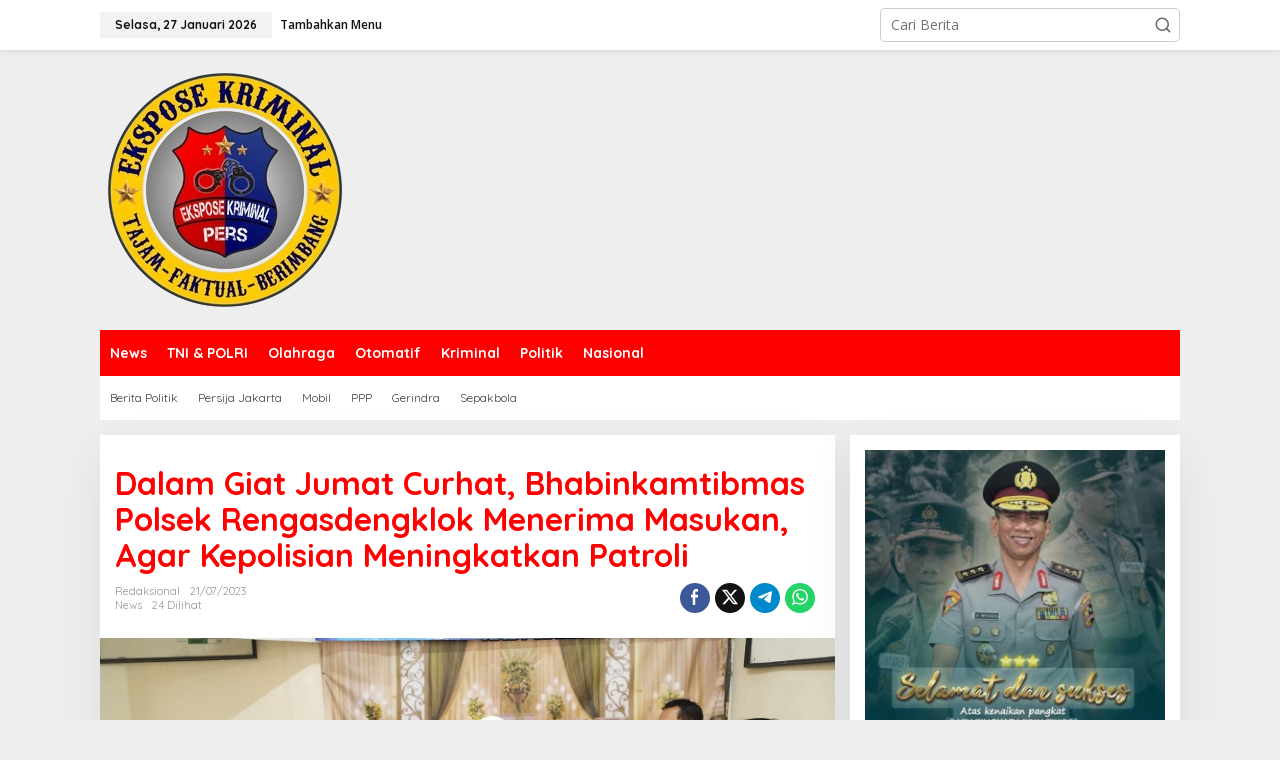

--- FILE ---
content_type: text/html; charset=UTF-8
request_url: https://eksposkriminal.com/dalam-giat-jumat-curhat-bhabinkamtibmas-polsek-rengasdengklok-menerima-masukan-agar-kepolisian-meningkatkan-patroli/
body_size: 16967
content:
<!DOCTYPE html>
<html lang="id" itemscope itemtype="https://schema.org/BlogPosting" prefix="og: https://ogp.me/ns#">
<head itemscope="itemscope" itemtype="https://schema.org/WebSite">
<meta charset="UTF-8">
<meta name="viewport" content="width=device-width, initial-scale=1">
<link rel="profile" href="https://gmpg.org/xfn/11">


<!-- Optimasi Mesin Pencari oleh Rank Math - https://rankmath.com/ -->
<title>Dalam Giat Jumat Curhat, Bhabinkamtibmas Polsek Rengasdengklok Menerima Masukan, Agar Kepolisian Meningkatkan Patroli - eksposkriminal.com</title>
<meta name="robots" content="index, follow, max-snippet:-1, max-video-preview:-1, max-image-preview:large"/>
<link rel="canonical" href="https://eksposkriminal.com/dalam-giat-jumat-curhat-bhabinkamtibmas-polsek-rengasdengklok-menerima-masukan-agar-kepolisian-meningkatkan-patroli/" />
<meta property="og:locale" content="id_ID" />
<meta property="og:type" content="article" />
<meta property="og:title" content="Dalam Giat Jumat Curhat, Bhabinkamtibmas Polsek Rengasdengklok Menerima Masukan, Agar Kepolisian Meningkatkan Patroli - eksposkriminal.com" />
<meta property="og:description" content="Karawang, Jabar &#8211; Eksposekriminal.com &#8211; Jajaran Personil Polsek Rengasdengklok, Polres Karawang Polda &lt;a class=&quot;read-more&quot; href=&quot;https://eksposkriminal.com/dalam-giat-jumat-curhat-bhabinkamtibmas-polsek-rengasdengklok-menerima-masukan-agar-kepolisian-meningkatkan-patroli/&quot; title=&quot;Dalam Giat Jumat Curhat, Bhabinkamtibmas Polsek Rengasdengklok Menerima Masukan, Agar Kepolisian Meningkatkan Patroli&quot; itemprop=&quot;url&quot;&gt;&lt;/a&gt;" />
<meta property="og:url" content="https://eksposkriminal.com/dalam-giat-jumat-curhat-bhabinkamtibmas-polsek-rengasdengklok-menerima-masukan-agar-kepolisian-meningkatkan-patroli/" />
<meta property="og:site_name" content="eksposkriminal.com" />
<meta property="article:tag" content="Agar Kepolisian Meningkatkan Patroli" />
<meta property="article:tag" content="Bhabinkamtibmas Polsek Rengasdengklok Menerima Masukan" />
<meta property="article:tag" content="Dalam Giat Jumat Curhat" />
<meta property="article:section" content="News" />
<meta property="og:image" content="https://eksposkriminal.com/wp-content/uploads/2023/07/IMG-20230721-WA0322.jpg" />
<meta property="og:image:secure_url" content="https://eksposkriminal.com/wp-content/uploads/2023/07/IMG-20230721-WA0322.jpg" />
<meta property="og:image:width" content="800" />
<meta property="og:image:height" content="452" />
<meta property="og:image:alt" content="Dalam Giat Jumat Curhat, Bhabinkamtibmas Polsek Rengasdengklok Menerima Masukan, Agar Kepolisian Meningkatkan Patroli" />
<meta property="og:image:type" content="image/jpeg" />
<meta property="article:published_time" content="2023-07-21T19:32:37+07:00" />
<meta name="twitter:card" content="summary_large_image" />
<meta name="twitter:title" content="Dalam Giat Jumat Curhat, Bhabinkamtibmas Polsek Rengasdengklok Menerima Masukan, Agar Kepolisian Meningkatkan Patroli - eksposkriminal.com" />
<meta name="twitter:description" content="Karawang, Jabar &#8211; Eksposekriminal.com &#8211; Jajaran Personil Polsek Rengasdengklok, Polres Karawang Polda &lt;a class=&quot;read-more&quot; href=&quot;https://eksposkriminal.com/dalam-giat-jumat-curhat-bhabinkamtibmas-polsek-rengasdengklok-menerima-masukan-agar-kepolisian-meningkatkan-patroli/&quot; title=&quot;Dalam Giat Jumat Curhat, Bhabinkamtibmas Polsek Rengasdengklok Menerima Masukan, Agar Kepolisian Meningkatkan Patroli&quot; itemprop=&quot;url&quot;&gt;&lt;/a&gt;" />
<meta name="twitter:image" content="https://eksposkriminal.com/wp-content/uploads/2023/07/IMG-20230721-WA0322.jpg" />
<meta name="twitter:label1" content="Ditulis oleh" />
<meta name="twitter:data1" content="Redaksional" />
<meta name="twitter:label2" content="Waktunya membaca" />
<meta name="twitter:data2" content="1 menit" />
<script type="application/ld+json" class="rank-math-schema">{"@context":"https://schema.org","@graph":[{"@type":"Organization","@id":"https://eksposkriminal.com/#organization","name":"eksposkriminal.com","url":"https://eksposkriminal.com","logo":{"@type":"ImageObject","@id":"https://eksposkriminal.com/#logo","url":"https://eksposkriminal.com/wp-content/uploads/2022/02/cropped-IMG-20220131-WA0008.jpg","contentUrl":"https://eksposkriminal.com/wp-content/uploads/2022/02/cropped-IMG-20220131-WA0008.jpg","caption":"eksposkriminal.com","inLanguage":"id","width":"960","height":"208"}},{"@type":"WebSite","@id":"https://eksposkriminal.com/#website","url":"https://eksposkriminal.com","name":"eksposkriminal.com","publisher":{"@id":"https://eksposkriminal.com/#organization"},"inLanguage":"id"},{"@type":"ImageObject","@id":"https://eksposkriminal.com/wp-content/uploads/2023/07/IMG-20230721-WA0322.jpg","url":"https://eksposkriminal.com/wp-content/uploads/2023/07/IMG-20230721-WA0322.jpg","width":"800","height":"452","inLanguage":"id"},{"@type":"BreadcrumbList","@id":"https://eksposkriminal.com/dalam-giat-jumat-curhat-bhabinkamtibmas-polsek-rengasdengklok-menerima-masukan-agar-kepolisian-meningkatkan-patroli/#breadcrumb","itemListElement":[{"@type":"ListItem","position":"1","item":{"@id":"https://eksposkriminal.com","name":"Beranda"}},{"@type":"ListItem","position":"2","item":{"@id":"https://eksposkriminal.com/dalam-giat-jumat-curhat-bhabinkamtibmas-polsek-rengasdengklok-menerima-masukan-agar-kepolisian-meningkatkan-patroli/","name":"Dalam Giat Jumat Curhat, Bhabinkamtibmas Polsek Rengasdengklok Menerima Masukan, Agar Kepolisian Meningkatkan Patroli"}}]},{"@type":"WebPage","@id":"https://eksposkriminal.com/dalam-giat-jumat-curhat-bhabinkamtibmas-polsek-rengasdengklok-menerima-masukan-agar-kepolisian-meningkatkan-patroli/#webpage","url":"https://eksposkriminal.com/dalam-giat-jumat-curhat-bhabinkamtibmas-polsek-rengasdengklok-menerima-masukan-agar-kepolisian-meningkatkan-patroli/","name":"Dalam Giat Jumat Curhat, Bhabinkamtibmas Polsek Rengasdengklok Menerima Masukan, Agar Kepolisian Meningkatkan Patroli - eksposkriminal.com","datePublished":"2023-07-21T19:32:37+07:00","dateModified":"2023-07-21T19:32:37+07:00","isPartOf":{"@id":"https://eksposkriminal.com/#website"},"primaryImageOfPage":{"@id":"https://eksposkriminal.com/wp-content/uploads/2023/07/IMG-20230721-WA0322.jpg"},"inLanguage":"id","breadcrumb":{"@id":"https://eksposkriminal.com/dalam-giat-jumat-curhat-bhabinkamtibmas-polsek-rengasdengklok-menerima-masukan-agar-kepolisian-meningkatkan-patroli/#breadcrumb"}},{"@type":"Person","@id":"https://eksposkriminal.com/author/redaksional/","name":"Redaksional","url":"https://eksposkriminal.com/author/redaksional/","image":{"@type":"ImageObject","@id":"https://secure.gravatar.com/avatar/c78869fb0a3b05a275a1d7970cb9229616f12f204b55bea84fbe1231f572184e?s=96&amp;d=mm&amp;r=g","url":"https://secure.gravatar.com/avatar/c78869fb0a3b05a275a1d7970cb9229616f12f204b55bea84fbe1231f572184e?s=96&amp;d=mm&amp;r=g","caption":"Redaksional","inLanguage":"id"},"worksFor":{"@id":"https://eksposkriminal.com/#organization"}},{"@type":"NewsArticle","headline":"Dalam Giat Jumat Curhat, Bhabinkamtibmas Polsek Rengasdengklok Menerima Masukan, Agar Kepolisian","datePublished":"2023-07-21T19:32:37+07:00","dateModified":"2023-07-21T19:32:37+07:00","author":{"@id":"https://eksposkriminal.com/author/redaksional/","name":"Redaksional"},"publisher":{"@id":"https://eksposkriminal.com/#organization"},"description":"Kegiatan Jumat Curhat dilaksanakan guna mendengarkan curhatan, keluhan dan saran dari masyarakat terkait situasi kamtibmas dan pelayanan kepolisian terhadap masyarakat","name":"Dalam Giat Jumat Curhat, Bhabinkamtibmas Polsek Rengasdengklok Menerima Masukan, Agar Kepolisian","@id":"https://eksposkriminal.com/dalam-giat-jumat-curhat-bhabinkamtibmas-polsek-rengasdengklok-menerima-masukan-agar-kepolisian-meningkatkan-patroli/#richSnippet","isPartOf":{"@id":"https://eksposkriminal.com/dalam-giat-jumat-curhat-bhabinkamtibmas-polsek-rengasdengklok-menerima-masukan-agar-kepolisian-meningkatkan-patroli/#webpage"},"image":{"@id":"https://eksposkriminal.com/wp-content/uploads/2023/07/IMG-20230721-WA0322.jpg"},"inLanguage":"id","mainEntityOfPage":{"@id":"https://eksposkriminal.com/dalam-giat-jumat-curhat-bhabinkamtibmas-polsek-rengasdengklok-menerima-masukan-agar-kepolisian-meningkatkan-patroli/#webpage"}}]}</script>
<!-- /Plugin WordPress Rank Math SEO -->

<link rel='dns-prefetch' href='//static.addtoany.com' />
<link rel='dns-prefetch' href='//www.googletagmanager.com' />
<link rel='dns-prefetch' href='//fonts.googleapis.com' />
<link rel="alternate" type="application/rss+xml" title="eksposkriminal.com &raquo; Feed" href="https://eksposkriminal.com/feed/" />
<link rel="alternate" type="application/rss+xml" title="eksposkriminal.com &raquo; Umpan Komentar" href="https://eksposkriminal.com/comments/feed/" />
<link rel="alternate" type="application/rss+xml" title="eksposkriminal.com &raquo; Dalam Giat Jumat Curhat, Bhabinkamtibmas Polsek Rengasdengklok Menerima Masukan, Agar Kepolisian Meningkatkan Patroli Umpan Komentar" href="https://eksposkriminal.com/dalam-giat-jumat-curhat-bhabinkamtibmas-polsek-rengasdengklok-menerima-masukan-agar-kepolisian-meningkatkan-patroli/feed/" />
<link rel="alternate" title="oEmbed (JSON)" type="application/json+oembed" href="https://eksposkriminal.com/wp-json/oembed/1.0/embed?url=https%3A%2F%2Feksposkriminal.com%2Fdalam-giat-jumat-curhat-bhabinkamtibmas-polsek-rengasdengklok-menerima-masukan-agar-kepolisian-meningkatkan-patroli%2F" />
<link rel="alternate" title="oEmbed (XML)" type="text/xml+oembed" href="https://eksposkriminal.com/wp-json/oembed/1.0/embed?url=https%3A%2F%2Feksposkriminal.com%2Fdalam-giat-jumat-curhat-bhabinkamtibmas-polsek-rengasdengklok-menerima-masukan-agar-kepolisian-meningkatkan-patroli%2F&#038;format=xml" />
<style id='wp-img-auto-sizes-contain-inline-css' type='text/css'>
img:is([sizes=auto i],[sizes^="auto," i]){contain-intrinsic-size:3000px 1500px}
/*# sourceURL=wp-img-auto-sizes-contain-inline-css */
</style>
<link rel='stylesheet' id='dashicons-css' href='https://eksposkriminal.com/wp-includes/css/dashicons.min.css?ver=6.9' type='text/css' media='all' />
<link rel='stylesheet' id='post-views-counter-frontend-css' href='https://eksposkriminal.com/wp-content/plugins/post-views-counter/css/frontend.min.css?ver=1.5.9' type='text/css' media='all' />
<style id='wp-emoji-styles-inline-css' type='text/css'>

	img.wp-smiley, img.emoji {
		display: inline !important;
		border: none !important;
		box-shadow: none !important;
		height: 1em !important;
		width: 1em !important;
		margin: 0 0.07em !important;
		vertical-align: -0.1em !important;
		background: none !important;
		padding: 0 !important;
	}
/*# sourceURL=wp-emoji-styles-inline-css */
</style>
<link rel='stylesheet' id='newkarma-fonts-css' href='https://fonts.googleapis.com/css?family=Quicksand%3Aregular%2C700%2C300%7COpen+Sans%3Aregular%2Citalic%2C700%2C600%2C300%26subset%3Dlatin%2C&#038;ver=2.1.1' type='text/css' media='all' />
<link rel='stylesheet' id='newkarma-style-css' href='https://eksposkriminal.com/wp-content/themes/newkarma/style.css?ver=2.1.1' type='text/css' media='all' />
<style id='newkarma-style-inline-css' type='text/css'>
body{color:#323233;font-family:"Open Sans","Helvetica", Arial;font-weight:500;font-size:14px;}h1.entry-title{color:#ff0000;}kbd,a.button,button,.button,button.button,input[type="button"],input[type="reset"],input[type="submit"],.tagcloud a,.tagcloud ul,.prevnextpost-links a .prevnextpost,.page-links .page-link-number,ul.page-numbers li span.page-numbers,.sidr,#navigationamp,.gmr_widget_content ul.gmr-tabs,.index-page-numbers,.cat-links-bg{background-color:#ff0000;}blockquote,a.button,button,.button,button.button,input[type="button"],input[type="reset"],input[type="submit"],.gmr-theme div.sharedaddy h3.sd-title:before,.gmr_widget_content ul.gmr-tabs li a,.bypostauthor > .comment-body{border-color:#ff0000;}.gmr-meta-topic a,.newkarma-rp-widget .rp-number,.gmr-owl-carousel .gmr-slide-topic a,.tab-comment-number{color:#fe8917;}.page-title span,h3.comment-reply-title,.widget-title span,.gmr_widget_content ul.gmr-tabs li a.js-tabs__title-active{border-color:#fe8917;}.gmr-menuwrap #primary-menu > li > a:hover,.gmr-menuwrap #primary-menu > li.page_item_has_children:hover > a,.gmr-menuwrap #primary-menu > li.menu-item-has-children:hover > a,.gmr-mainmenu #primary-menu > li:hover > a,.gmr-mainmenu #primary-menu > .current-menu-item > a,.gmr-mainmenu #primary-menu > .current-menu-ancestor > a,.gmr-mainmenu #primary-menu > .current_page_item > a,.gmr-mainmenu #primary-menu > .current_page_ancestor > a{box-shadow:inset 0px -5px 0px 0px#fe8917;}.tab-content .newkarma-rp-widget .rp-number,.owl-theme .owl-controls .owl-page.active span{background-color:#fe8917;}a{color:#000000;}a:hover,a:focus,a:active{color:#e54e2c;}.site-title a{color:#ff0000;}.site-description{color:#999999;}.gmr-menuwrap,.gmr-sticky .top-header.sticky-menu,.gmr-mainmenu #primary-menu .sub-menu,.gmr-mainmenu #primary-menu .children{background-color:#ff0000;}#gmr-responsive-menu,.gmr-mainmenu #primary-menu > li > a,.gmr-mainmenu #primary-menu .sub-menu a,.gmr-mainmenu #primary-menu .children a,.sidr ul li ul li a,.sidr ul li a,#navigationamp ul li ul li a,#navigationamp ul li a{color:#ffffff;}.gmr-mainmenu #primary-menu > li.menu-border > a span,.gmr-mainmenu #primary-menu > li.page_item_has_children > a:after,.gmr-mainmenu #primary-menu > li.menu-item-has-children > a:after,.gmr-mainmenu #primary-menu .sub-menu > li.page_item_has_children > a:after,.gmr-mainmenu #primary-menu .sub-menu > li.menu-item-has-children > a:after,.gmr-mainmenu #primary-menu .children > li.page_item_has_children > a:after,.gmr-mainmenu #primary-menu .children > li.menu-item-has-children > a:after{border-color:#ffffff;}#gmr-responsive-menu:hover,.gmr-mainmenu #primary-menu > li:hover > a,.gmr-mainmenu #primary-menu .current-menu-item > a,.gmr-mainmenu #primary-menu .current-menu-ancestor > a,.gmr-mainmenu #primary-menu .current_page_item > a,.gmr-mainmenu #primary-menu .current_page_ancestor > a,.sidr ul li ul li a:hover,.sidr ul li a:hover{color:#ffffff;}.gmr-mainmenu #primary-menu > li.menu-border:hover > a span,.gmr-mainmenu #primary-menu > li.menu-border.current-menu-item > a span,.gmr-mainmenu #primary-menu > li.menu-border.current-menu-ancestor > a span,.gmr-mainmenu #primary-menu > li.menu-border.current_page_item > a span,.gmr-mainmenu #primary-menu > li.menu-border.current_page_ancestor > a span,.gmr-mainmenu #primary-menu > li.page_item_has_children:hover > a:after,.gmr-mainmenu #primary-menu > li.menu-item-has-children:hover > a:after{border-color:#ffffff;}.gmr-mainmenu #primary-menu > li:hover > a,.gmr-mainmenu #primary-menu .current-menu-item > a,.gmr-mainmenu #primary-menu .current-menu-ancestor > a,.gmr-mainmenu #primary-menu .current_page_item > a,.gmr-mainmenu #primary-menu .current_page_ancestor > a{background-color:#ff0000;}.gmr-secondmenuwrap,.gmr-secondmenu #primary-menu .sub-menu,.gmr-secondmenu #primary-menu .children{background-color:#ffffff;}.gmr-secondmenu #primary-menu > li > a,.gmr-secondmenu #primary-menu .sub-menu a,.gmr-secondmenu #primary-menu .children a{color:#444444;}.gmr-secondmenu #primary-menu > li.page_item_has_children > a:after,.gmr-secondmenu #primary-menu > li.menu-item-has-children > a:after,.gmr-secondmenu #primary-menu .sub-menu > li.page_item_has_children > a:after,.gmr-secondmenu #primary-menu .sub-menu > li.menu-item-has-children > a:after,.gmr-secondmenu #primary-menu .children > li.page_item_has_children > a:after,.gmr-secondmenu #primary-menu .children > li.menu-item-has-children > a:after{border-color:#444444;}.gmr-topnavwrap{background-color:#ffffff;}#gmr-topnavresponsive-menu svg,.gmr-topnavmenu #primary-menu > li > a,.gmr-top-date,.search-trigger .gmr-icon{color:#111111;}.gmr-topnavmenu #primary-menu > li.menu-border > a span,.gmr-topnavmenu #primary-menu > li.page_item_has_children > a:after,.gmr-topnavmenu #primary-menu > li.menu-item-has-children > a:after,.gmr-topnavmenu #primary-menu .sub-menu > li.page_item_has_children > a:after,.gmr-topnavmenu #primary-menu .sub-menu > li.menu-item-has-children > a:after,.gmr-topnavmenu #primary-menu .children > li.page_item_has_children > a:after,.gmr-topnavmenu #primary-menu .children > li.menu-item-has-children > a:after{border-color:#111111;}#gmr-topnavresponsive-menu:hover,.gmr-topnavmenu #primary-menu > li:hover > a,.gmr-topnavmenu #primary-menu .current-menu-item > a,.gmr-topnavmenu #primary-menu .current-menu-ancestor > a,.gmr-topnavmenu #primary-menu .current_page_item > a,.gmr-topnavmenu #primary-menu .current_page_ancestor > a,.gmr-social-icon ul > li > a:hover{color:#ff0000;}.gmr-topnavmenu #primary-menu > li.menu-border:hover > a span,.gmr-topnavmenu #primary-menu > li.menu-border.current-menu-item > a span,.gmr-topnavmenu #primary-menu > li.menu-border.current-menu-ancestor > a span,.gmr-topnavmenu #primary-menu > li.menu-border.current_page_item > a span,.gmr-topnavmenu #primary-menu > li.menu-border.current_page_ancestor > a span,.gmr-topnavmenu #primary-menu > li.page_item_has_children:hover > a:after,.gmr-topnavmenu #primary-menu > li.menu-item-has-children:hover > a:after{border-color:#ff0000;}.gmr-owl-carousel .gmr-slide-title a{color:#ffffff;}.gmr-owl-carousel .item:hover .gmr-slide-title a{color:#cccccc;}.site-main-single{background-color:#ffffff;}.gmr-related-infinite .view-more-button:hover{color:#ffffff;}.site-main-archive{background-color:#ffffff;}ul.page-numbers li span.page-numbers{color:#ffffff;}.site-main-archive,a.read-more{color:#323233;}.site-main-archive h2.entry-title a,.site-main-archive .gmr-ajax-text{color:#000000;}.site-main-archive .gmr-archive:hover h2.entry-title a{color:#e54e2c;}.gmr-focus-news.gmr-focus-gallery h2.entry-title a,.item .gmr-slide-title a,.newkarma-rp-widget .gmr-rp-bigthumbnail .gmr-rp-bigthumb-content .title-bigthumb{color:#ffffff;}.gmr-focus-news.gmr-focus-gallery:hover h2.entry-title a,.item:hover .gmr-slide-title a,.newkarma-rp-widget .gmr-rp-bigthumbnail:hover .gmr-rp-bigthumb-content .title-bigthumb{color:#ffff00;}h1,h2,h3,h4,h5,h6,.heading-font,.menu,.rp-title,.rsswidget,.gmr-metacontent,.gmr-metacontent-single,.gmr-ajax-text,.view-more-button,ul.single-social-icon li.social-text,.page-links,.gmr-top-date,ul.page-numbers li{font-family:"Quicksand","Helvetica", Arial;}.entry-content-single{font-size:16px;}h1{font-size:30px;}h2{font-size:26px;}h3{font-size:24px;}h4{font-size:22px;}h5{font-size:20px;}h6{font-size:18px;}.site-footer{background-color:#ff0000;color:#ffffff;}ul.footer-social-icon li a{color:#ffffff;}ul.footer-social-icon li a,.footer-content{border-color:#ffffff;}ul.footer-social-icon li a:hover{color:#999;border-color:#999;}.site-footer a{color:#d7d7d7;}.site-footer a:hover{color:#999;}
/*# sourceURL=newkarma-style-inline-css */
</style>
<link rel='stylesheet' id='addtoany-css' href='https://eksposkriminal.com/wp-content/plugins/add-to-any/addtoany.min.css?ver=1.16' type='text/css' media='all' />
<script type="text/javascript" id="addtoany-core-js-before">
/* <![CDATA[ */
window.a2a_config=window.a2a_config||{};a2a_config.callbacks=[];a2a_config.overlays=[];a2a_config.templates={};a2a_localize = {
	Share: "Share",
	Save: "Save",
	Subscribe: "Subscribe",
	Email: "Email",
	Bookmark: "Bookmark",
	ShowAll: "Show all",
	ShowLess: "Show less",
	FindServices: "Find service(s)",
	FindAnyServiceToAddTo: "Instantly find any service to add to",
	PoweredBy: "Powered by",
	ShareViaEmail: "Share via email",
	SubscribeViaEmail: "Subscribe via email",
	BookmarkInYourBrowser: "Bookmark in your browser",
	BookmarkInstructions: "Press Ctrl+D or \u2318+D to bookmark this page",
	AddToYourFavorites: "Add to your favorites",
	SendFromWebOrProgram: "Send from any email address or email program",
	EmailProgram: "Email program",
	More: "More&#8230;",
	ThanksForSharing: "Thanks for sharing!",
	ThanksForFollowing: "Thanks for following!"
};


//# sourceURL=addtoany-core-js-before
/* ]]> */
</script>
<script type="text/javascript" defer src="https://static.addtoany.com/menu/page.js" id="addtoany-core-js"></script>
<script type="text/javascript" src="https://eksposkriminal.com/wp-includes/js/jquery/jquery.min.js?ver=3.7.1" id="jquery-core-js"></script>
<script type="text/javascript" src="https://eksposkriminal.com/wp-includes/js/jquery/jquery-migrate.min.js?ver=3.4.1" id="jquery-migrate-js"></script>
<script type="text/javascript" defer src="https://eksposkriminal.com/wp-content/plugins/add-to-any/addtoany.min.js?ver=1.1" id="addtoany-jquery-js"></script>

<!-- Potongan tag Google (gtag.js) ditambahkan oleh Site Kit -->
<!-- Snippet Google Analytics telah ditambahkan oleh Site Kit -->
<script type="text/javascript" src="https://www.googletagmanager.com/gtag/js?id=GT-WBLVL59Q" id="google_gtagjs-js" async></script>
<script type="text/javascript" id="google_gtagjs-js-after">
/* <![CDATA[ */
window.dataLayer = window.dataLayer || [];function gtag(){dataLayer.push(arguments);}
gtag("set","linker",{"domains":["eksposkriminal.com"]});
gtag("js", new Date());
gtag("set", "developer_id.dZTNiMT", true);
gtag("config", "GT-WBLVL59Q");
 window._googlesitekit = window._googlesitekit || {}; window._googlesitekit.throttledEvents = []; window._googlesitekit.gtagEvent = (name, data) => { var key = JSON.stringify( { name, data } ); if ( !! window._googlesitekit.throttledEvents[ key ] ) { return; } window._googlesitekit.throttledEvents[ key ] = true; setTimeout( () => { delete window._googlesitekit.throttledEvents[ key ]; }, 5 ); gtag( "event", name, { ...data, event_source: "site-kit" } ); }; 
//# sourceURL=google_gtagjs-js-after
/* ]]> */
</script>

<!-- OG: 3.3.8 --><link rel="image_src" href="https://eksposkriminal.com/wp-content/uploads/2023/07/IMG-20230721-WA0322.jpg"><meta name="msapplication-TileImage" content="https://eksposkriminal.com/wp-content/uploads/2023/07/IMG-20230721-WA0322.jpg">
<meta property="og:image" content="https://eksposkriminal.com/wp-content/uploads/2023/07/IMG-20230721-WA0322.jpg"><meta property="og:image:secure_url" content="https://eksposkriminal.com/wp-content/uploads/2023/07/IMG-20230721-WA0322.jpg"><meta property="og:image:width" content="800"><meta property="og:image:height" content="452"><meta property="og:image:alt" content="IMG-20230721-WA0322"><meta property="og:image:type" content="image/jpeg"><meta property="og:description" content="Karawang, Jabar - Eksposekriminal.com - Jajaran Personil Polsek Rengasdengklok, Polres Karawang Polda Jabar rutin melaksanakan kegiatan Jumat Curhat, giat kali ini dilaksanakan Bhabinkamtibmas Bripka H.Syarif Usman.SH bersama warga dan Staff Kantor Uptd KUA Kec.Rengasdengklok, Kab.Karawang Jawa barat Jumat (21/07/2023) Pukul.09.00 Wib Kegiatan Jumat Curhat dilaksanakan guna mendengarkan curhatan, keluhan dan saran dari masyarakat terkait situasi..."><meta property="og:type" content="article"><meta property="og:locale" content="id"><meta property="og:site_name" content="eksposkriminal.com"><meta property="og:title" content="Dalam Giat Jumat Curhat, Bhabinkamtibmas Polsek Rengasdengklok Menerima Masukan, Agar Kepolisian Meningkatkan Patroli"><meta property="og:url" content="https://eksposkriminal.com/dalam-giat-jumat-curhat-bhabinkamtibmas-polsek-rengasdengklok-menerima-masukan-agar-kepolisian-meningkatkan-patroli/"><meta property="og:updated_time" content="2023-07-21T19:32:37+07:00">
<meta property="article:tag" content="Agar Kepolisian Meningkatkan Patroli"><meta property="article:tag" content="Bhabinkamtibmas Polsek Rengasdengklok Menerima Masukan"><meta property="article:tag" content="Dalam Giat Jumat Curhat"><meta property="article:published_time" content="2023-07-21T12:32:37+00:00"><meta property="article:modified_time" content="2023-07-21T12:32:37+00:00"><meta property="article:section" content="News"><meta property="article:author:first_name" content="Redaksional"><meta property="article:author:username" content="Redaksional">
<meta property="twitter:partner" content="ogwp"><meta property="twitter:card" content="summary_large_image"><meta property="twitter:image" content="https://eksposkriminal.com/wp-content/uploads/2023/07/IMG-20230721-WA0322.jpg"><meta property="twitter:image:alt" content="IMG-20230721-WA0322"><meta property="twitter:title" content="Dalam Giat Jumat Curhat, Bhabinkamtibmas Polsek Rengasdengklok Menerima Masukan, Agar Kepolisian Meningkatkan Patroli"><meta property="twitter:description" content="Karawang, Jabar - Eksposekriminal.com - Jajaran Personil Polsek Rengasdengklok, Polres Karawang Polda Jabar rutin melaksanakan kegiatan Jumat Curhat, giat kali ini dilaksanakan Bhabinkamtibmas..."><meta property="twitter:url" content="https://eksposkriminal.com/dalam-giat-jumat-curhat-bhabinkamtibmas-polsek-rengasdengklok-menerima-masukan-agar-kepolisian-meningkatkan-patroli/"><meta property="twitter:label1" content="Reading time"><meta property="twitter:data1" content="1 minute">
<meta itemprop="image" content="https://eksposkriminal.com/wp-content/uploads/2023/07/IMG-20230721-WA0322.jpg"><meta itemprop="name" content="Dalam Giat Jumat Curhat, Bhabinkamtibmas Polsek Rengasdengklok Menerima Masukan, Agar Kepolisian Meningkatkan Patroli"><meta itemprop="description" content="Karawang, Jabar - Eksposekriminal.com - Jajaran Personil Polsek Rengasdengklok, Polres Karawang Polda Jabar rutin melaksanakan kegiatan Jumat Curhat, giat kali ini dilaksanakan Bhabinkamtibmas Bripka H.Syarif Usman.SH bersama warga dan Staff Kantor Uptd KUA Kec.Rengasdengklok, Kab.Karawang Jawa barat Jumat (21/07/2023) Pukul.09.00 Wib Kegiatan Jumat Curhat dilaksanakan guna mendengarkan curhatan, keluhan dan saran dari masyarakat terkait situasi..."><meta itemprop="datePublished" content="2023-07-21"><meta itemprop="dateModified" content="2023-07-21T12:32:37+00:00">
<meta property="profile:first_name" content="Redaksional"><meta property="profile:username" content="Redaksional">
<!-- /OG -->

<link rel="https://api.w.org/" href="https://eksposkriminal.com/wp-json/" /><link rel="alternate" title="JSON" type="application/json" href="https://eksposkriminal.com/wp-json/wp/v2/posts/116288" /><link rel="EditURI" type="application/rsd+xml" title="RSD" href="https://eksposkriminal.com/xmlrpc.php?rsd" />
<meta name="generator" content="WordPress 6.9" />
<link rel='shortlink' href='https://eksposkriminal.com/?p=116288' />
<meta name="generator" content="Site Kit by Google 1.170.0" /><link rel="pingback" href="https://eksposkriminal.com/xmlrpc.php"><script type="text/javascript" id="google_gtagjs" src="https://www.googletagmanager.com/gtag/js?id=G-S6SH57QNKR" async="async"></script>
<script type="text/javascript" id="google_gtagjs-inline">
/* <![CDATA[ */
window.dataLayer = window.dataLayer || [];function gtag(){dataLayer.push(arguments);}gtag('js', new Date());gtag('config', 'G-S6SH57QNKR', {} );
/* ]]> */
</script>
<link rel="icon" href="https://eksposkriminal.com/wp-content/uploads/2022/02/cropped-IMG-20220202-WA0000-32x32.jpg" sizes="32x32" />
<link rel="icon" href="https://eksposkriminal.com/wp-content/uploads/2022/02/cropped-IMG-20220202-WA0000-192x192.jpg" sizes="192x192" />
<link rel="apple-touch-icon" href="https://eksposkriminal.com/wp-content/uploads/2022/02/cropped-IMG-20220202-WA0000-180x180.jpg" />
<meta name="msapplication-TileImage" content="https://eksposkriminal.com/wp-content/uploads/2022/02/cropped-IMG-20220202-WA0000-270x270.jpg" />
</head>

<body class="wp-singular post-template-default single single-post postid-116288 single-format-standard wp-custom-logo wp-theme-newkarma gmr-theme gmr-sticky group-blog" itemscope="itemscope" itemtype="https://schema.org/WebPage">

<a class="skip-link screen-reader-text" href="#main">Lewati ke konten</a>


<div class="gmr-topnavwrap clearfix">
	<div class="container-topnav">
		<div class="list-flex">
								<div class="row-flex gmr-table-date">
						<span class="gmr-top-date" data-lang="id"></span>
					</div>
					
			<div class="row-flex gmr-table-menu">
								<a id="gmr-topnavresponsive-menu" href="#menus" title="Menus" rel="nofollow"><svg xmlns="http://www.w3.org/2000/svg" xmlns:xlink="http://www.w3.org/1999/xlink" aria-hidden="true" role="img" width="1em" height="1em" preserveAspectRatio="xMidYMid meet" viewBox="0 0 24 24"><path d="M4 6h16v2H4zm0 5h16v2H4zm0 5h16v2H4z" fill="currentColor"/></svg></a>
				<div class="close-topnavmenu-wrap"><a id="close-topnavmenu-button" rel="nofollow" href="#"><svg xmlns="http://www.w3.org/2000/svg" xmlns:xlink="http://www.w3.org/1999/xlink" aria-hidden="true" role="img" width="1em" height="1em" preserveAspectRatio="xMidYMid meet" viewBox="0 0 1024 1024"><path d="M685.4 354.8c0-4.4-3.6-8-8-8l-66 .3L512 465.6l-99.3-118.4l-66.1-.3c-4.4 0-8 3.5-8 8c0 1.9.7 3.7 1.9 5.2l130.1 155L340.5 670a8.32 8.32 0 0 0-1.9 5.2c0 4.4 3.6 8 8 8l66.1-.3L512 564.4l99.3 118.4l66 .3c4.4 0 8-3.5 8-8c0-1.9-.7-3.7-1.9-5.2L553.5 515l130.1-155c1.2-1.4 1.8-3.3 1.8-5.2z" fill="currentColor"/><path d="M512 65C264.6 65 64 265.6 64 513s200.6 448 448 448s448-200.6 448-448S759.4 65 512 65zm0 820c-205.4 0-372-166.6-372-372s166.6-372 372-372s372 166.6 372 372s-166.6 372-372 372z" fill="currentColor"/></svg></a></div>
				<nav id="site-navigation" class="gmr-topnavmenu pull-right" role="navigation" itemscope="itemscope" itemtype="https://schema.org/SiteNavigationElement">
					<ul id="primary-menu"><li><a href="https://eksposkriminal.com/wp-admin/nav-menus.php" style="border: none !important;">Tambahkan Menu</a></li></ul>				</nav><!-- #site-navigation -->
							</div>
			<div class="row-flex gmr-menu-mobile-wrap text-center">
				<div class="only-mobile gmr-mobilelogo"><div class="gmr-logo"><a href="https://eksposkriminal.com/" class="custom-logo-link" itemprop="url" title="eksposkriminal.com"><img src="https://eksposkriminal.com/wp-content/uploads/2024/08/LOGO_EXPOSE_KRIMINAL_page-0001__3_-removebg-preview.png" alt="eksposkriminal.com" title="eksposkriminal.com" /></a></div></div>			</div>
			<div class="row-flex gmr-table-search last-row">
									<div class="gmr-search-btn">
								<a id="search-menu-button" class="topnav-button gmr-search-icon" href="#" rel="nofollow"><svg xmlns="http://www.w3.org/2000/svg" aria-hidden="true" role="img" width="1em" height="1em" preserveAspectRatio="xMidYMid meet" viewBox="0 0 24 24"><path fill="none" stroke="currentColor" stroke-linecap="round" stroke-width="2" d="m21 21l-4.486-4.494M19 10.5a8.5 8.5 0 1 1-17 0a8.5 8.5 0 0 1 17 0Z"/></svg></a>
								<div id="search-dropdown-container" class="search-dropdown search">
								<form method="get" class="gmr-searchform searchform" action="https://eksposkriminal.com/">
									<input type="text" name="s" id="s" placeholder="Cari Berita" />
								</form>
								</div>
							</div><div class="gmr-search">
							<form method="get" class="gmr-searchform searchform" action="https://eksposkriminal.com/">
								<input type="text" name="s" id="s" placeholder="Cari Berita" />
								<button type="submit" role="button" aria-label="Submit" class="gmr-search-submit"><svg xmlns="http://www.w3.org/2000/svg" xmlns:xlink="http://www.w3.org/1999/xlink" aria-hidden="true" role="img" width="1em" height="1em" preserveAspectRatio="xMidYMid meet" viewBox="0 0 24 24"><g fill="none" stroke="currentColor" stroke-width="2" stroke-linecap="round" stroke-linejoin="round"><circle cx="11" cy="11" r="8"/><path d="M21 21l-4.35-4.35"/></g></svg></button>
							</form>
						</div>			</div>
		</div>

			</div>
</div>

	<div class="container">
		<div class="clearfix gmr-headwrapper">
			<div class="gmr-logo"><a href="https://eksposkriminal.com/" class="custom-logo-link" itemprop="url" title="eksposkriminal.com"><img src="https://eksposkriminal.com/wp-content/uploads/2024/08/LOGO_EXPOSE_KRIMINAL_page-0001__3_-removebg-preview.png" alt="eksposkriminal.com" title="eksposkriminal.com" /></a></div>					</div>
	</div>

	<header id="masthead" class="site-header" role="banner" itemscope="itemscope" itemtype="https://schema.org/WPHeader">
		<div class="top-header">
			<div class="container">
				<div class="gmr-menuwrap clearfix">
					<nav id="site-navigation" class="gmr-mainmenu" role="navigation" itemscope="itemscope" itemtype="https://schema.org/SiteNavigationElement">
						<ul id="primary-menu" class="menu"><li id="menu-item-340" class="menu-item menu-item-type-taxonomy menu-item-object-category current-post-ancestor current-menu-parent current-post-parent menu-item-340"><a href="https://eksposkriminal.com/category/news/" itemprop="url"><span itemprop="name">News</span></a></li>
<li id="menu-item-4259" class="menu-item menu-item-type-taxonomy menu-item-object-category menu-item-4259"><a href="https://eksposkriminal.com/category/tni-polri/" itemprop="url"><span itemprop="name">TNI &amp; POLRI</span></a></li>
<li id="menu-item-6808" class="menu-item menu-item-type-taxonomy menu-item-object-category menu-item-6808"><a href="https://eksposkriminal.com/category/olahraga/" itemprop="url"><span itemprop="name">Olahraga</span></a></li>
<li id="menu-item-6809" class="menu-item menu-item-type-taxonomy menu-item-object-category menu-item-6809"><a href="https://eksposkriminal.com/category/otomatif/" itemprop="url"><span itemprop="name">Otomatif</span></a></li>
<li id="menu-item-4258" class="menu-item menu-item-type-taxonomy menu-item-object-category menu-item-4258"><a href="https://eksposkriminal.com/category/kriminal/" itemprop="url"><span itemprop="name">Kriminal</span></a></li>
<li id="menu-item-6810" class="menu-item menu-item-type-taxonomy menu-item-object-category menu-item-6810"><a href="https://eksposkriminal.com/category/politik/" itemprop="url"><span itemprop="name">Politik</span></a></li>
<li id="menu-item-54" class="menu-item menu-item-type-taxonomy menu-item-object-category menu-item-54"><a href="https://eksposkriminal.com/category/nasional/" itemprop="url"><span itemprop="name">Nasional</span></a></li>
</ul>					</nav><!-- #site-navigation -->
				</div>
											<div class="gmr-secondmenuwrap clearfix">
								<nav id="site-navigation" class="gmr-secondmenu" role="navigation" itemscope="itemscope" itemtype="https://schema.org/SiteNavigationElement">
									<ul id="primary-menu" class="menu"><li id="menu-item-6821" class="menu-item menu-item-type-taxonomy menu-item-object-post_tag menu-item-6821"><a href="https://eksposkriminal.com/tag/berita-politik/" itemprop="url"><span itemprop="name">Berita Politik</span></a></li>
<li id="menu-item-6822" class="menu-item menu-item-type-taxonomy menu-item-object-post_tag menu-item-6822"><a href="https://eksposkriminal.com/tag/persija-jakarta/" itemprop="url"><span itemprop="name">Persija Jakarta</span></a></li>
<li id="menu-item-6823" class="menu-item menu-item-type-taxonomy menu-item-object-post_tag menu-item-6823"><a href="https://eksposkriminal.com/tag/mobil/" itemprop="url"><span itemprop="name">Mobil</span></a></li>
<li id="menu-item-62" class="menu-item menu-item-type-taxonomy menu-item-object-post_tag menu-item-62"><a href="https://eksposkriminal.com/tag/ppp/" itemprop="url"><span itemprop="name">PPP</span></a></li>
<li id="menu-item-6824" class="menu-item menu-item-type-taxonomy menu-item-object-post_tag menu-item-6824"><a href="https://eksposkriminal.com/tag/gerindra/" itemprop="url"><span itemprop="name">Gerindra</span></a></li>
<li id="menu-item-64" class="menu-item menu-item-type-taxonomy menu-item-object-post_tag menu-item-64"><a href="https://eksposkriminal.com/tag/sepakbola/" itemprop="url"><span itemprop="name">Sepakbola</span></a></li>
</ul>								</nav><!-- #site-navigation -->
							</div>
								</div>
		</div><!-- .top-header -->
	</header><!-- #masthead -->


<div class="site inner-wrap" id="site-container">
		<div id="content" class="gmr-content">
				<div class="container">
			<div class="row">

<div id="primary" class="content-area col-md-content">
	<main id="main" class="site-main-single" role="main">

	<div class="gmr-list-table single-head-wrap">
			</div>

	
<article id="post-116288" class="post-116288 post type-post status-publish format-standard has-post-thumbnail category-news tag-agar-kepolisian-meningkatkan-patroli tag-bhabinkamtibmas-polsek-rengasdengklok-menerima-masukan tag-dalam-giat-jumat-curhat" itemscope="itemscope" itemtype="https://schema.org/CreativeWork">

	<div class="site-main gmr-single hentry">
		<div class="gmr-box-content-single">
						<header class="entry-header">
				<h1 class="entry-title" itemprop="headline">Dalam Giat Jumat Curhat, Bhabinkamtibmas Polsek Rengasdengklok Menerima Masukan, Agar Kepolisian Meningkatkan Patroli</h1><div class="gmr-aftertitle-wrap"><div class="gmr-metacontent-single"><div><span class="posted-on"><span class="entry-author vcard" itemprop="author" itemscope="itemscope" itemtype="https://schema.org/person"><a class="url fn n" href="https://eksposkriminal.com/author/redaksional/" title="Tautan ke: Redaksional" itemprop="url"><span itemprop="name">Redaksional</span></a></span></span><span class="posted-on"><time class="entry-date published updated" itemprop="dateModified" datetime="2023-07-21T19:32:37+07:00">21/07/2023</time></span></div><div><span class="cat-links"><a href="https://eksposkriminal.com/category/news/" rel="category tag">News</a></span><span class="view-single">24 Dilihat</spans></div></div><div class="gmr-social-share-intop"><ul class="gmr-socialicon-share"><li class="facebook"><a href="https://www.facebook.com/sharer/sharer.php?u=https%3A%2F%2Feksposkriminal.com%2Fdalam-giat-jumat-curhat-bhabinkamtibmas-polsek-rengasdengklok-menerima-masukan-agar-kepolisian-meningkatkan-patroli%2F" class="gmr-share-facebook" rel="nofollow" title="Sebar ini"><svg xmlns="http://www.w3.org/2000/svg" aria-hidden="true" role="img" width="0.49em" height="1em" viewBox="0 0 486.037 1000"><path d="M124.074 1000V530.771H0V361.826h124.074V217.525C124.074 104.132 197.365 0 366.243 0C434.619 0 485.18 6.555 485.18 6.555l-3.984 157.766s-51.564-.502-107.833-.502c-60.9 0-70.657 28.065-70.657 74.646v123.361h183.331l-7.977 168.945H302.706V1000H124.074" fill="currentColor" /></svg></a></li><li class="twitter"><a href="https://twitter.com/intent/tweet?url=https%3A%2F%2Feksposkriminal.com%2Fdalam-giat-jumat-curhat-bhabinkamtibmas-polsek-rengasdengklok-menerima-masukan-agar-kepolisian-meningkatkan-patroli%2F&amp;text=Dalam%20Giat%20Jumat%20Curhat%2C%20Bhabinkamtibmas%20Polsek%20Rengasdengklok%20Menerima%20Masukan%2C%20Agar%20Kepolisian%20Meningkatkan%20Patroli" class="gmr-share-twitter" rel="nofollow" title="Tweet ini"><svg xmlns="http://www.w3.org/2000/svg" aria-hidden="true" role="img" width="1em" height="1em" viewBox="0 0 24 24"><path fill="currentColor" d="M18.901 1.153h3.68l-8.04 9.19L24 22.846h-7.406l-5.8-7.584l-6.638 7.584H.474l8.6-9.83L0 1.154h7.594l5.243 6.932ZM17.61 20.644h2.039L6.486 3.24H4.298Z"></path></svg></a></li><li class="telegram"><a href="https://t.me/share/url?url=https%3A%2F%2Feksposkriminal.com%2Fdalam-giat-jumat-curhat-bhabinkamtibmas-polsek-rengasdengklok-menerima-masukan-agar-kepolisian-meningkatkan-patroli%2F&amp;text=Dalam%20Giat%20Jumat%20Curhat%2C%20Bhabinkamtibmas%20Polsek%20Rengasdengklok%20Menerima%20Masukan%2C%20Agar%20Kepolisian%20Meningkatkan%20Patroli" target="_blank" rel="nofollow" title="Telegram Share"><svg xmlns="http://www.w3.org/2000/svg" aria-hidden="true" role="img" width="1em" height="1em" viewBox="0 0 48 48"><path d="M41.42 7.309s3.885-1.515 3.56 2.164c-.107 1.515-1.078 6.818-1.834 12.553l-2.59 16.99s-.216 2.489-2.159 2.922c-1.942.432-4.856-1.515-5.396-1.948c-.432-.325-8.094-5.195-10.792-7.575c-.756-.65-1.62-1.948.108-3.463L33.648 18.13c1.295-1.298 2.59-4.328-2.806-.649l-15.11 10.28s-1.727 1.083-4.964.109l-7.016-2.165s-2.59-1.623 1.835-3.246c10.793-5.086 24.068-10.28 35.831-15.15z" fill="currentColor" /></svg></a></li><li class="whatsapp"><a href="https://api.whatsapp.com/send?text=Dalam%20Giat%20Jumat%20Curhat%2C%20Bhabinkamtibmas%20Polsek%20Rengasdengklok%20Menerima%20Masukan%2C%20Agar%20Kepolisian%20Meningkatkan%20Patroli https%3A%2F%2Feksposkriminal.com%2Fdalam-giat-jumat-curhat-bhabinkamtibmas-polsek-rengasdengklok-menerima-masukan-agar-kepolisian-meningkatkan-patroli%2F" class="gmr-share-whatsapp" rel="nofollow" title="Whatsapp"><svg xmlns="http://www.w3.org/2000/svg" aria-hidden="true" role="img" width="1em" height="1em" viewBox="0 0 24 24"><path d="M15.271 13.21a7.014 7.014 0 0 1 1.543.7l-.031-.018c.529.235.986.51 1.403.833l-.015-.011c.02.061.032.13.032.203l-.001.032v-.001c-.015.429-.11.832-.271 1.199l.008-.021c-.231.463-.616.82-1.087 1.01l-.014.005a3.624 3.624 0 0 1-1.576.411h-.006a8.342 8.342 0 0 1-2.988-.982l.043.022a8.9 8.9 0 0 1-2.636-1.829l-.001-.001a20.473 20.473 0 0 1-2.248-2.794l-.047-.074a5.38 5.38 0 0 1-1.1-2.995l-.001-.013v-.124a3.422 3.422 0 0 1 1.144-2.447l.003-.003a1.17 1.17 0 0 1 .805-.341h.001c.101.003.198.011.292.025l-.013-.002c.087.013.188.021.292.023h.003a.642.642 0 0 1 .414.102l-.002-.001c.107.118.189.261.238.418l.002.008q.124.31.512 1.364c.135.314.267.701.373 1.099l.014.063a1.573 1.573 0 0 1-.533.889l-.003.002q-.535.566-.535.72a.436.436 0 0 0 .081.234l-.001-.001a7.03 7.03 0 0 0 1.576 2.119l.005.005a9.89 9.89 0 0 0 2.282 1.54l.059.026a.681.681 0 0 0 .339.109h.002q.233 0 .838-.752t.804-.752zm-3.147 8.216h.022a9.438 9.438 0 0 0 3.814-.799l-.061.024c2.356-.994 4.193-2.831 5.163-5.124l.024-.063c.49-1.113.775-2.411.775-3.775s-.285-2.662-.799-3.837l.024.062c-.994-2.356-2.831-4.193-5.124-5.163l-.063-.024c-1.113-.49-2.411-.775-3.775-.775s-2.662.285-3.837.799l.062-.024c-2.356.994-4.193 2.831-5.163 5.124l-.024.063a9.483 9.483 0 0 0-.775 3.787a9.6 9.6 0 0 0 1.879 5.72l-.019-.026l-1.225 3.613l3.752-1.194a9.45 9.45 0 0 0 5.305 1.612h.047zm0-21.426h.033c1.628 0 3.176.342 4.575.959L16.659.93c2.825 1.197 5.028 3.4 6.196 6.149l.029.076c.588 1.337.93 2.896.93 4.535s-.342 3.198-.959 4.609l.029-.074c-1.197 2.825-3.4 5.028-6.149 6.196l-.076.029c-1.327.588-2.875.93-4.503.93h-.034h.002h-.053c-2.059 0-3.992-.541-5.664-1.488l.057.03L-.001 24l2.109-6.279a11.505 11.505 0 0 1-1.674-6.01c0-1.646.342-3.212.959-4.631l-.029.075C2.561 4.33 4.764 2.127 7.513.959L7.589.93A11.178 11.178 0 0 1 12.092 0h.033h-.002z" fill="currentColor" /></svg></a></li></ul></div></div>			</header><!-- .entry-header -->
		</div>

		<div class="gmr-featured-wrap">
									<figure class="gmr-attachment-img">
							<img width="800" height="452" src="https://eksposkriminal.com/wp-content/uploads/2023/07/IMG-20230721-WA0322.jpg" class="attachment-post-thumbnail size-post-thumbnail wp-post-image" alt="" decoding="async" fetchpriority="high" srcset="https://eksposkriminal.com/wp-content/uploads/2023/07/IMG-20230721-WA0322.jpg 800w, https://eksposkriminal.com/wp-content/uploads/2023/07/IMG-20230721-WA0322-768x434.jpg 768w" sizes="(max-width: 800px) 100vw, 800px" title="IMG-20230721-WA0322" />																				</figure>
								</div>

		<div class="gmr-box-content-single">
			<div class="row">
				<div class="col-md-sgl-l pos-sticky"><div class="gmr-social-share"><ul class="gmr-socialicon-share"><li class="facebook"><a href="https://www.facebook.com/sharer/sharer.php?u=https%3A%2F%2Feksposkriminal.com%2Fdalam-giat-jumat-curhat-bhabinkamtibmas-polsek-rengasdengklok-menerima-masukan-agar-kepolisian-meningkatkan-patroli%2F" class="gmr-share-facebook" rel="nofollow" title="Sebar ini"><svg xmlns="http://www.w3.org/2000/svg" aria-hidden="true" role="img" width="0.49em" height="1em" viewBox="0 0 486.037 1000"><path d="M124.074 1000V530.771H0V361.826h124.074V217.525C124.074 104.132 197.365 0 366.243 0C434.619 0 485.18 6.555 485.18 6.555l-3.984 157.766s-51.564-.502-107.833-.502c-60.9 0-70.657 28.065-70.657 74.646v123.361h183.331l-7.977 168.945H302.706V1000H124.074" fill="currentColor" /></svg></a></li><li class="twitter"><a href="https://twitter.com/intent/tweet?url=https%3A%2F%2Feksposkriminal.com%2Fdalam-giat-jumat-curhat-bhabinkamtibmas-polsek-rengasdengklok-menerima-masukan-agar-kepolisian-meningkatkan-patroli%2F&amp;text=Dalam%20Giat%20Jumat%20Curhat%2C%20Bhabinkamtibmas%20Polsek%20Rengasdengklok%20Menerima%20Masukan%2C%20Agar%20Kepolisian%20Meningkatkan%20Patroli" class="gmr-share-twitter" rel="nofollow" title="Tweet ini"><svg xmlns="http://www.w3.org/2000/svg" aria-hidden="true" role="img" width="1em" height="1em" viewBox="0 0 24 24"><path fill="currentColor" d="M18.901 1.153h3.68l-8.04 9.19L24 22.846h-7.406l-5.8-7.584l-6.638 7.584H.474l8.6-9.83L0 1.154h7.594l5.243 6.932ZM17.61 20.644h2.039L6.486 3.24H4.298Z"></path></svg></a></li><li class="telegram"><a href="https://t.me/share/url?url=https%3A%2F%2Feksposkriminal.com%2Fdalam-giat-jumat-curhat-bhabinkamtibmas-polsek-rengasdengklok-menerima-masukan-agar-kepolisian-meningkatkan-patroli%2F&amp;text=Dalam%20Giat%20Jumat%20Curhat%2C%20Bhabinkamtibmas%20Polsek%20Rengasdengklok%20Menerima%20Masukan%2C%20Agar%20Kepolisian%20Meningkatkan%20Patroli" target="_blank" rel="nofollow" title="Telegram Share"><svg xmlns="http://www.w3.org/2000/svg" aria-hidden="true" role="img" width="1em" height="1em" viewBox="0 0 48 48"><path d="M41.42 7.309s3.885-1.515 3.56 2.164c-.107 1.515-1.078 6.818-1.834 12.553l-2.59 16.99s-.216 2.489-2.159 2.922c-1.942.432-4.856-1.515-5.396-1.948c-.432-.325-8.094-5.195-10.792-7.575c-.756-.65-1.62-1.948.108-3.463L33.648 18.13c1.295-1.298 2.59-4.328-2.806-.649l-15.11 10.28s-1.727 1.083-4.964.109l-7.016-2.165s-2.59-1.623 1.835-3.246c10.793-5.086 24.068-10.28 35.831-15.15z" fill="currentColor" /></svg></a></li><li class="whatsapp"><a href="https://api.whatsapp.com/send?text=Dalam%20Giat%20Jumat%20Curhat%2C%20Bhabinkamtibmas%20Polsek%20Rengasdengklok%20Menerima%20Masukan%2C%20Agar%20Kepolisian%20Meningkatkan%20Patroli https%3A%2F%2Feksposkriminal.com%2Fdalam-giat-jumat-curhat-bhabinkamtibmas-polsek-rengasdengklok-menerima-masukan-agar-kepolisian-meningkatkan-patroli%2F" class="gmr-share-whatsapp" rel="nofollow" title="Whatsapp"><svg xmlns="http://www.w3.org/2000/svg" aria-hidden="true" role="img" width="1em" height="1em" viewBox="0 0 24 24"><path d="M15.271 13.21a7.014 7.014 0 0 1 1.543.7l-.031-.018c.529.235.986.51 1.403.833l-.015-.011c.02.061.032.13.032.203l-.001.032v-.001c-.015.429-.11.832-.271 1.199l.008-.021c-.231.463-.616.82-1.087 1.01l-.014.005a3.624 3.624 0 0 1-1.576.411h-.006a8.342 8.342 0 0 1-2.988-.982l.043.022a8.9 8.9 0 0 1-2.636-1.829l-.001-.001a20.473 20.473 0 0 1-2.248-2.794l-.047-.074a5.38 5.38 0 0 1-1.1-2.995l-.001-.013v-.124a3.422 3.422 0 0 1 1.144-2.447l.003-.003a1.17 1.17 0 0 1 .805-.341h.001c.101.003.198.011.292.025l-.013-.002c.087.013.188.021.292.023h.003a.642.642 0 0 1 .414.102l-.002-.001c.107.118.189.261.238.418l.002.008q.124.31.512 1.364c.135.314.267.701.373 1.099l.014.063a1.573 1.573 0 0 1-.533.889l-.003.002q-.535.566-.535.72a.436.436 0 0 0 .081.234l-.001-.001a7.03 7.03 0 0 0 1.576 2.119l.005.005a9.89 9.89 0 0 0 2.282 1.54l.059.026a.681.681 0 0 0 .339.109h.002q.233 0 .838-.752t.804-.752zm-3.147 8.216h.022a9.438 9.438 0 0 0 3.814-.799l-.061.024c2.356-.994 4.193-2.831 5.163-5.124l.024-.063c.49-1.113.775-2.411.775-3.775s-.285-2.662-.799-3.837l.024.062c-.994-2.356-2.831-4.193-5.124-5.163l-.063-.024c-1.113-.49-2.411-.775-3.775-.775s-2.662.285-3.837.799l.062-.024c-2.356.994-4.193 2.831-5.163 5.124l-.024.063a9.483 9.483 0 0 0-.775 3.787a9.6 9.6 0 0 0 1.879 5.72l-.019-.026l-1.225 3.613l3.752-1.194a9.45 9.45 0 0 0 5.305 1.612h.047zm0-21.426h.033c1.628 0 3.176.342 4.575.959L16.659.93c2.825 1.197 5.028 3.4 6.196 6.149l.029.076c.588 1.337.93 2.896.93 4.535s-.342 3.198-.959 4.609l.029-.074c-1.197 2.825-3.4 5.028-6.149 6.196l-.076.029c-1.327.588-2.875.93-4.503.93h-.034h.002h-.053c-2.059 0-3.992-.541-5.664-1.488l.057.03L-.001 24l2.109-6.279a11.505 11.505 0 0 1-1.674-6.01c0-1.646.342-3.212.959-4.631l-.029.075C2.561 4.33 4.764 2.127 7.513.959L7.589.93A11.178 11.178 0 0 1 12.092 0h.033h-.002z" fill="currentColor" /></svg></a></li></ul></div></div>				<div class="col-md-sgl-c-no-r">
					<div class="entry-content entry-content-single" itemprop="text">
						<p>Karawang, Jabar  &#8211; Eksposekriminal.com &#8211;  Jajaran Personil Polsek Rengasdengklok, Polres Karawang Polda Jabar rutin melaksanakan kegiatan Jumat Curhat, giat kali ini dilaksanakan Bhabinkamtibmas Bripka H.Syarif Usman.SH bersama warga dan  Staff Kantor Uptd KUA Kec.Rengasdengklok, Kab.Karawang Jawa barat<br />
Jumat (21/07/2023) Pukul.09.00 Wib</p>
<p>Kegiatan Jumat Curhat dilaksanakan guna mendengarkan curhatan, keluhan dan saran dari masyarakat terkait situasi kamtibmas dan pelayanan kepolisian terhadap masyarakat</p>
<p>Sesuai arahan dari Kapolres Karawang Polda Jabar AKBP. Wirdhanto Hadicaksono.S.H.,S.I.K.,M.SI, Kapolsek Rengasdengklok Kompol Yuswandi.S.H.,M.H mengatakan, kegiatan jumat curhat dalam rangka menampung dan mendengarkan curhatan, keluhan dan menerima saran dari masyarakat untuk kemajuan Kepolisian</p>
<p>&#8220;Kegiatan jumat curhat ini rutin kami laksanakan untuk menanggapi curhatan, keluhan, saran dan masukan dari masyarakat terkait tugas pelayanan kepolisian. melalui forum jumat curhat ini masyarakat dapat menyampaikan keluhan permasalahan maupun yang berhubungan dengan Kamtibmas, untuk dicarikan solusi&#8221;,Ujar Kapolsek.<br />
Jumat (21/07/2023)</p>
<p>Dalam kegiatan jumat Curhat tersebut, salah seorang tokoh masyarakat menyampaikan kepada Bhabinkamtibmas, agar kepolisian untuk lebih meningkatkan kegiatan Patroli kewilayah rawan tindak kriminal</p>
<p>Menanggapi adanya permintaan masyarakat tersebut, Kapolsek Rengasdengklok akan menindak lanjut usulan tersebut dengan lebih intens melaksanakan patroli</p>
<p>&#8220;Terima kasih atas saran dan masukan dari masyarakat, tentunya dengan adanya masukan ini kami akan tindak lanjut dengan lebih meningkatkan kegiatan patroli terbuka yang dilakukan oleh personil berpakaian dinas maupun Patroli tertutup dari jajaran anggota reskrim yang berpakaian preman. sehingga dengan adanya kegiatan seperti ini diharapkan masyarakat diwilayah hukum Polsek Rengasdengklok berjalan aman dan kondusif&#8221;, Tutupnya</p>
<p>Kapolres Karawang AKBP Wirdhanto Hadicaksono</p>
<p> </p>
<div class="post-views content-post post-116288 entry-meta load-static">
				<span class="post-views-icon dashicons dashicons-chart-bar"></span> <span class="post-views-label">Post Views:</span> <span class="post-views-count">24</span>
			</div><div class="addtoany_share_save_container addtoany_content addtoany_content_bottom"><div class="a2a_kit a2a_kit_size_32 addtoany_list" data-a2a-url="https://eksposkriminal.com/dalam-giat-jumat-curhat-bhabinkamtibmas-polsek-rengasdengklok-menerima-masukan-agar-kepolisian-meningkatkan-patroli/" data-a2a-title="Dalam Giat Jumat Curhat, Bhabinkamtibmas Polsek Rengasdengklok Menerima Masukan, Agar Kepolisian Meningkatkan Patroli"><a class="a2a_button_facebook" href="https://www.addtoany.com/add_to/facebook?linkurl=https%3A%2F%2Feksposkriminal.com%2Fdalam-giat-jumat-curhat-bhabinkamtibmas-polsek-rengasdengklok-menerima-masukan-agar-kepolisian-meningkatkan-patroli%2F&amp;linkname=Dalam%20Giat%20Jumat%20Curhat%2C%20Bhabinkamtibmas%20Polsek%20Rengasdengklok%20Menerima%20Masukan%2C%20Agar%20Kepolisian%20Meningkatkan%20Patroli" title="Facebook" rel="nofollow noopener" target="_blank"></a><a class="a2a_button_mastodon" href="https://www.addtoany.com/add_to/mastodon?linkurl=https%3A%2F%2Feksposkriminal.com%2Fdalam-giat-jumat-curhat-bhabinkamtibmas-polsek-rengasdengklok-menerima-masukan-agar-kepolisian-meningkatkan-patroli%2F&amp;linkname=Dalam%20Giat%20Jumat%20Curhat%2C%20Bhabinkamtibmas%20Polsek%20Rengasdengklok%20Menerima%20Masukan%2C%20Agar%20Kepolisian%20Meningkatkan%20Patroli" title="Mastodon" rel="nofollow noopener" target="_blank"></a><a class="a2a_button_email" href="https://www.addtoany.com/add_to/email?linkurl=https%3A%2F%2Feksposkriminal.com%2Fdalam-giat-jumat-curhat-bhabinkamtibmas-polsek-rengasdengklok-menerima-masukan-agar-kepolisian-meningkatkan-patroli%2F&amp;linkname=Dalam%20Giat%20Jumat%20Curhat%2C%20Bhabinkamtibmas%20Polsek%20Rengasdengklok%20Menerima%20Masukan%2C%20Agar%20Kepolisian%20Meningkatkan%20Patroli" title="Email" rel="nofollow noopener" target="_blank"></a><a class="a2a_dd addtoany_share_save addtoany_share" href="https://www.addtoany.com/share"></a></div></div>					</div><!-- .entry-content -->

					<footer class="entry-footer">
						<span class="tags-links"><a href="https://eksposkriminal.com/tag/agar-kepolisian-meningkatkan-patroli/" rel="tag">Agar Kepolisian Meningkatkan Patroli</a> <a href="https://eksposkriminal.com/tag/bhabinkamtibmas-polsek-rengasdengklok-menerima-masukan/" rel="tag">Bhabinkamtibmas Polsek Rengasdengklok Menerima Masukan</a> <a href="https://eksposkriminal.com/tag/dalam-giat-jumat-curhat/" rel="tag">Dalam Giat Jumat Curhat</a></span><div class="gmr-cf-metacontent heading-text meta-content"></div>
	<nav class="navigation post-navigation" aria-label="Pos">
		<h2 class="screen-reader-text">Navigasi pos</h2>
		<div class="nav-links"><div class="nav-previous"><a href="https://eksposkriminal.com/ingatkan-jaga-keamanan-lingkungan-saat-personil-polsek-tegalwaru-giat-sambang-warga/" rel="prev"><span>Pos sebelumnya</span> Ingatkan Jaga Keamanan Lingkungan Saat Personil Polsek Tegalwaru Giat Sambang Warga</a></div><div class="nav-next"><a href="https://eksposkriminal.com/untuk-keamanan-masyarakat-polsek-pedes-polres-karawang-sambangi-kumpulan-masyarakat/" rel="next"><span>Pos berikutnya</span> Untuk Keamanan Masyarakat Polsek Pedes Polres Karawang Sambangi Kumpulan Masyarakat</a></div></div>
	</nav>					</footer><!-- .entry-footer -->
				</div>
							</div>
		</div>

	</div>

	<div class="gmr-box-content-single">
		
	</div>
</article><!-- #post-## -->
<div id="comment-wrap" class="gmr-box-content-single site-main clearfix">

	<div id="comments" class="comments-area">

	
			<div id="respond" class="comment-respond">
		<h3 id="reply-title" class="comment-reply-title">Tinggalkan Balasan <small><a rel="nofollow" id="cancel-comment-reply-link" href="/dalam-giat-jumat-curhat-bhabinkamtibmas-polsek-rengasdengklok-menerima-masukan-agar-kepolisian-meningkatkan-patroli/#respond" style="display:none;">Batalkan balasan</a></small></h3><form action="https://eksposkriminal.com/wp-comments-post.php" method="post" id="commentform" class="comment-form"><p class="comment-notes"><span id="email-notes">Alamat email Anda tidak akan dipublikasikan.</span> <span class="required-field-message">Ruas yang wajib ditandai <span class="required">*</span></span></p><p class="comment-form-comment"><label for="comment" class="gmr-hidden">Komentar</label><textarea id="comment" name="comment" cols="45" rows="4" placeholder="Komentar" aria-required="true"></textarea></p><p class="comment-form-author"><input id="author" name="author" type="text" value="" placeholder="Nama*" size="30" aria-required='true' /></p>
<p class="comment-form-email"><input id="email" name="email" type="text" value="" placeholder="Email*" size="30" aria-required='true' /></p>
<p class="comment-form-url"><input id="url" name="url" type="text" value="" placeholder="Situs" size="30" /></p>
<p class="comment-form-cookies-consent"><input id="wp-comment-cookies-consent" name="wp-comment-cookies-consent" type="checkbox" value="yes" /> <label for="wp-comment-cookies-consent">Simpan nama, email, dan situs web saya pada peramban ini untuk komentar saya berikutnya.</label></p>
<p class="form-submit"><input name="submit" type="submit" id="submit" class="submit" value="Kirim Komentar" /> <input type='hidden' name='comment_post_ID' value='116288' id='comment_post_ID' />
<input type='hidden' name='comment_parent' id='comment_parent' value='0' />
</p></form>	</div><!-- #respond -->
	
	</div><!-- #comments -->

</div><!-- .gmr-box-content -->
	
	</main><!-- #main -->

</div><!-- #primary -->


<aside id="secondary" class="widget-area col-md-sb-r pos-sticky" role="complementary" >
	<div id="media_image-2" class="widget widget_media_image"><img width="626" height="648" src="https://eksposkriminal.com/wp-content/uploads/2025/05/WhatsApp-Image-2025-05-16-at-17.37.39.jpeg" class="image wp-image-321163  attachment-full size-full" alt="" style="max-width: 100%; height: auto;" decoding="async" loading="lazy" title="WhatsApp Image 2025-05-16 at 17.37.39" /></div><div id="media_image-6" class="widget widget_media_image"><h3 class="widget-title"><span>Irjen Pol. Rudi Setiawan, S.I.K., S.H., M.H</span></h3><img width="720" height="924" src="https://eksposkriminal.com/wp-content/uploads/2025/05/WhatsApp-Image-2025-05-16-at-17.32.42.jpeg" class="image wp-image-321164  attachment-full size-full" alt="" style="max-width: 100%; height: auto;" decoding="async" loading="lazy" title="WhatsApp Image 2025-05-16 at 17.32.42" /></div><div id="media_image-7" class="widget widget_media_image"><h3 class="widget-title"><span>Kombes Pol Dr. Maruly Pardede S.,H., S.I.K., M.,H. Ditreskrimsus Polda Gorontalo</span></h3><img width="1064" height="1600" src="https://eksposkriminal.com/wp-content/uploads/2025/05/WhatsApp-Image-2025-05-16-at-17.30.35.jpeg" class="image wp-image-321179  attachment-full size-full" alt="" style="max-width: 100%; height: auto;" decoding="async" loading="lazy" srcset="https://eksposkriminal.com/wp-content/uploads/2025/05/WhatsApp-Image-2025-05-16-at-17.30.35.jpeg 1064w, https://eksposkriminal.com/wp-content/uploads/2025/05/WhatsApp-Image-2025-05-16-at-17.30.35-768x1155.jpeg 768w, https://eksposkriminal.com/wp-content/uploads/2025/05/WhatsApp-Image-2025-05-16-at-17.30.35-1021x1536.jpeg 1021w" sizes="auto, (max-width: 1064px) 100vw, 1064px" title="WhatsApp Image 2025-05-16 at 17.30.35" /></div><div id="media_image-4" class="widget widget_media_image"><img width="719" height="842" src="https://eksposkriminal.com/wp-content/uploads/2025/01/WhatsApp-Image-2025-01-09-at-20.14.29-1.jpeg" class="image wp-image-292713  attachment-full size-full" alt="" style="max-width: 100%; height: auto;" decoding="async" loading="lazy" title="WhatsApp Image 2025-01-09 at 20.14.29 (1)" /></div><div id="media_image-5" class="widget widget_media_image"><img width="720" height="960" src="https://eksposkriminal.com/wp-content/uploads/2025/01/WhatsApp-Image-2025-01-09-at-20.17.50.jpeg" class="image wp-image-292714  attachment-full size-full" alt="" style="max-width: 100%; height: auto;" decoding="async" loading="lazy" title="WhatsApp Image 2025-01-09 at 20.17.50" /></div><div id="media_image-3" class="widget widget_media_image"><img width="1080" height="1045" src="https://eksposkriminal.com/wp-content/uploads/2024/09/WhatsApp-Image-2024-09-24-at-08.04.28.jpeg" class="image wp-image-263866  attachment-full size-full" alt="" style="max-width: 100%; height: auto;" decoding="async" loading="lazy" srcset="https://eksposkriminal.com/wp-content/uploads/2024/09/WhatsApp-Image-2024-09-24-at-08.04.28.jpeg 1080w, https://eksposkriminal.com/wp-content/uploads/2024/09/WhatsApp-Image-2024-09-24-at-08.04.28-768x743.jpeg 768w" sizes="auto, (max-width: 1080px) 100vw, 1080px" title="WhatsApp Image 2024-09-24 at 08.04.28" /></div><div id="newkarma-rp-1" class="widget newkarma-widget-post"><h3 class="widget-title"><span>Otomatif Terbaru<a href="https://demo.idtheme.com/newkarma/category/otomatif/" class="widget-url" title="Tautan ke: https://demo.idtheme.com/newkarma/category/otomatif/"><svg xmlns="http://www.w3.org/2000/svg" aria-hidden="true" role="img" width="1em" height="1em" preserveAspectRatio="xMidYMid meet" viewBox="0 0 24 24"><path fill="currentColor" d="M17 12v-.09a.88.88 0 0 0-.06-.28a.72.72 0 0 0-.11-.19a1 1 0 0 0-.09-.13l-2.86-3a1 1 0 0 0-1.45 1.38L13.66 11H8a1 1 0 0 0 0 2h5.59l-1.3 1.29a1 1 0 0 0 0 1.42a1 1 0 0 0 1.42 0l3-3a1 1 0 0 0 .21-.32A1 1 0 0 0 17 12Z"/><path fill="currentColor" d="M12 2a10 10 0 1 0 10 10A10 10 0 0 0 12 2Zm0 18a8 8 0 1 1 8-8a8 8 0 0 1-8 8Z"/></svg></a></span></h3>
			<div class="newkarma-rp-widget">
				<div class="newkarma-rp">
					<ul>
														<li class="has-post-thumbnail clearfix">
									<div class="content-big-thumbnail"><a href="https://eksposkriminal.com/video-kelemahan-dan-kelebihan-all-new-terios/" itemprop="url" title="Tautan ke: Video Kelemahan dan Kelebihan All New Terios" rel="bookmark"><img width="267" height="178" src="https://eksposkriminal.com/wp-content/uploads/2018/02/all-new-terios-min.jpg" class="attachment-large size-large wp-post-image" alt="All new terios" decoding="async" loading="lazy" title="All new terios" /></a><svg xmlns="http://www.w3.org/2000/svg" xmlns:xlink="http://www.w3.org/1999/xlink" aria-hidden="true" role="img" width="1em" height="1em" preserveAspectRatio="xMidYMid meet" viewBox="0 0 1024 1024"><path d="M512 64C264.6 64 64 264.6 64 512s200.6 448 448 448s448-200.6 448-448S759.4 64 512 64zm0 820c-205.4 0-372-166.6-372-372s166.6-372 372-372s372 166.6 372 372s-166.6 372-372 372z" fill="currentColor"/><path d="M719.4 499.1l-296.1-215A15.9 15.9 0 0 0 398 297v430c0 13.1 14.8 20.5 25.3 12.9l296.1-215a15.9 15.9 0 0 0 0-25.8zm-257.6 134V390.9L628.5 512L461.8 633.1z" fill="currentColor"/></svg></div>								<div class="gmr-rp-big-content">
									<a href="https://eksposkriminal.com/video-kelemahan-dan-kelebihan-all-new-terios/" class="rp-title" itemprop="url" title="Tautan ke: Video Kelemahan dan Kelebihan All New Terios">Video Kelemahan dan Kelebihan All New Terios</a>									<div class="gmr-metacontent">
										<div class="date-links">20/02/2018</div>									</div>
								</div>
							</li>
																						<li class="has-post-thumbnail clearfix">
									<div class="content-thumbnail"><a href="https://eksposkriminal.com/belum-pakai-cvt-apa-yang-ditakuti-daihatsu-indonesia/" itemprop="url" title="Tautan ke: Belum Pakai CVT, Apa yang Ditakuti Daihatsu Indonesia?" rel="bookmark"><img width="90" height="52" src="https://eksposkriminal.com/wp-content/uploads/2018/02/logo-daihatsu-min.jpg" class="attachment-thumbnail size-thumbnail wp-post-image" alt="Logo daihatsu" decoding="async" loading="lazy" title="Logo daihatsu" /></a></div>								<div class="gmr-rp-content">
									<a href="https://eksposkriminal.com/belum-pakai-cvt-apa-yang-ditakuti-daihatsu-indonesia/" class="rp-title" itemprop="url" title="Tautan ke: Belum Pakai CVT, Apa yang Ditakuti Daihatsu Indonesia?">Belum Pakai CVT, Apa yang Ditakuti Daihatsu Indonesia?</a>									<div class="gmr-metacontent">
										<div class="date-links">20/02/2018</div>									</div>
								</div>
							</li>
																						<li class="has-post-thumbnail clearfix">
									<div class="content-thumbnail"><a href="https://eksposkriminal.com/daihatsu-santai-penjualan-sirion-kalah-jauh-dari-mobil-lcgc/" itemprop="url" title="Tautan ke: Daihatsu Santai Penjualan Sirion Kalah Jauh dari Mobil LCGC" rel="bookmark"><img width="90" height="52" src="https://eksposkriminal.com/wp-content/uploads/2018/02/all-new-sirion-resmi-meluncur-di-indonesia-min.jpg" class="attachment-thumbnail size-thumbnail wp-post-image" alt="All new sirion resmi meluncur di indonesia" decoding="async" loading="lazy" title="All new sirion resmi meluncur di indonesia" /></a></div>								<div class="gmr-rp-content">
									<a href="https://eksposkriminal.com/daihatsu-santai-penjualan-sirion-kalah-jauh-dari-mobil-lcgc/" class="rp-title" itemprop="url" title="Tautan ke: Daihatsu Santai Penjualan Sirion Kalah Jauh dari Mobil LCGC">Daihatsu Santai Penjualan Sirion Kalah Jauh dari Mobil LCGC</a>									<div class="gmr-metacontent">
										<div class="date-links">20/02/2018</div>									</div>
								</div>
							</li>
																			</ul>
				</div>
			</div>
		</div><div id="newkarma-slider-1" class="widget newkarma-widget-slider"><h3 class="widget-title"><span>Politik Terbaru<a href="https://demo.idtheme.com/newkarma/category/politik/" class="widget-url" title="Tautan ke: https://demo.idtheme.com/newkarma/category/politik/"><svg xmlns="http://www.w3.org/2000/svg" aria-hidden="true" role="img" width="1em" height="1em" preserveAspectRatio="xMidYMid meet" viewBox="0 0 24 24"><path fill="currentColor" d="M17 12v-.09a.88.88 0 0 0-.06-.28a.72.72 0 0 0-.11-.19a1 1 0 0 0-.09-.13l-2.86-3a1 1 0 0 0-1.45 1.38L13.66 11H8a1 1 0 0 0 0 2h5.59l-1.3 1.29a1 1 0 0 0 0 1.42a1 1 0 0 0 1.42 0l3-3a1 1 0 0 0 .21-.32A1 1 0 0 0 17 12Z"/><path fill="currentColor" d="M12 2a10 10 0 1 0 10 10A10 10 0 0 0 12 2Zm0 18a8 8 0 1 1 8-8a8 8 0 0 1-8 8Z"/></svg></a></span></h3>
				<div class="gmr-widget-carousel gmr-class-widgetslider owl-carousel owl-theme newkarma-slider-1" data-token="1">
											<div class="item gmr-slider-content">
							<div class="other-content-thumbnail"><a href="https://eksposkriminal.com/ini-dia-hubungan-partai-garuda-dengan-gerindra/" itemprop="url" title="Tautan ke: Ini Dia Hubungan Partai Garuda dengan Gerindra" rel="bookmark"><img width="300" height="173" src="https://eksposkriminal.com/wp-content/uploads/2018/02/ketua-umum-partai-garuda-ahmad-ridha-sabana-min.jpg" class="attachment-large size-large wp-post-image" alt="Ketua umum partai garuda ahmad ridha sabana" decoding="async" loading="lazy" title="Ketua umum partai garuda ahmad ridha sabana" /></a></div>							<div class="gmr-slide-title">
								<a href="https://eksposkriminal.com/ini-dia-hubungan-partai-garuda-dengan-gerindra/" class="rp-title" itemprop="url" title="Tautan ke: Ini Dia Hubungan Partai Garuda dengan Gerindra">Ini Dia Hubungan Partai Garuda dengan Gerindra</a>								<div class="gmr-metacontent">
									<span class="cat-links">Di Berita, Politik</span><span class="posted-on"><span class="byline">|</span>19/02/2018</span>								</div>
							</div>
						</div>
												<div class="item gmr-slider-content">
							<div class="other-content-thumbnail"><a href="https://eksposkriminal.com/strategi-ppp-menangkan-duet-ganjar-dan-gus-yasin/" itemprop="url" title="Tautan ke: Strategi PPP Menangkan Duet Ganjar dan Gus Yasin" rel="bookmark"><img width="300" height="173" src="https://eksposkriminal.com/wp-content/uploads/2018/02/ketua-umum-dpp-ppp-romahurmuziy-tengah-min.jpg" class="attachment-large size-large wp-post-image" alt="Ketua Umum DPP PPP romahurmuziy tengah" decoding="async" loading="lazy" title="ketua-umum-dpp-ppp-romahurmuziy-tengah-min" /></a></div>							<div class="gmr-slide-title">
								<a href="https://eksposkriminal.com/strategi-ppp-menangkan-duet-ganjar-dan-gus-yasin/" class="rp-title" itemprop="url" title="Tautan ke: Strategi PPP Menangkan Duet Ganjar dan Gus Yasin">Strategi PPP Menangkan Duet Ganjar dan Gus Yasin</a>								<div class="gmr-metacontent">
									<span class="cat-links">Di Berita, Politik</span><span class="posted-on"><span class="byline">|</span>19/02/2018</span>								</div>
							</div>
						</div>
										</div>
		</div><div id="newkarma-rp-2" class="widget newkarma-widget-post"><h3 class="widget-title"><span>Olahraga Terbaru<a href="https://demo.idtheme.com/newkarma/category/olahraga/" class="widget-url" title="Tautan ke: https://demo.idtheme.com/newkarma/category/olahraga/"><svg xmlns="http://www.w3.org/2000/svg" aria-hidden="true" role="img" width="1em" height="1em" preserveAspectRatio="xMidYMid meet" viewBox="0 0 24 24"><path fill="currentColor" d="M17 12v-.09a.88.88 0 0 0-.06-.28a.72.72 0 0 0-.11-.19a1 1 0 0 0-.09-.13l-2.86-3a1 1 0 0 0-1.45 1.38L13.66 11H8a1 1 0 0 0 0 2h5.59l-1.3 1.29a1 1 0 0 0 0 1.42a1 1 0 0 0 1.42 0l3-3a1 1 0 0 0 .21-.32A1 1 0 0 0 17 12Z"/><path fill="currentColor" d="M12 2a10 10 0 1 0 10 10A10 10 0 0 0 12 2Zm0 18a8 8 0 1 1 8-8a8 8 0 0 1-8 8Z"/></svg></a></span></h3>			<div class="newkarma-rp-widget">
				<div class="newkarma-rp">
					<ul>
													<li class="has-post-thumbnail clearfix">
								<div class="content-big-thumbnail"><a href="https://eksposkriminal.com/polda-jabar-laksanakan-pengamanan-di-56-titik-rawan-pada-testing-dan-commissioning-proyek-kereta-cepat-jakarta-bandung-kcjb/" itemprop="url" title="Tautan ke: POLDA JABAR LAKSANAKAN PENGAMANAN DI 56  TITIK RAWAN PADA TESTING DAN COMMISSIONING PROYEK KERETA CEPAT JAKARTA BANDUNG ( KCJB )" rel="bookmark"><img width="300" height="178" src="https://eksposkriminal.com/wp-content/uploads/2023/07/IMG-20230720-WA0155-300x178.jpg" class="attachment-large size-large wp-post-image" alt="" decoding="async" loading="lazy" title="IMG-20230720-WA0155" /></a></div>								<div class="rp-number pull-left">1</div>
								<div class="gmr-rp-number-content">
									<a href="https://eksposkriminal.com/polda-jabar-laksanakan-pengamanan-di-56-titik-rawan-pada-testing-dan-commissioning-proyek-kereta-cepat-jakarta-bandung-kcjb/" class="rp-title" itemprop="url" title="Tautan ke: POLDA JABAR LAKSANAKAN PENGAMANAN DI 56  TITIK RAWAN PADA TESTING DAN COMMISSIONING PROYEK KERETA CEPAT JAKARTA BANDUNG ( KCJB )">POLDA JABAR LAKSANAKAN PENGAMANAN DI 56  TITIK RAWAN PADA TESTING DAN COMMISSIONING PROYEK KERETA CEPAT JAKARTA BANDUNG ( KCJB )</a>									<div class="gmr-metacontent">
																			</div>
								</div>
							</li>
																					<li>
								<div class="rp-number pull-left">2</div>
								<div class="gmr-rp-number-content">
									<a href="https://eksposkriminal.com/polsek-lengkong-polres-sukabumi-bagikan-takjil-kepada-masyarakat-dan-pengendara-motor/" class="rp-title" itemprop="url" title="Tautan ke: Polsek Lengkong Polres Sukabumi bagikan Takjil kepada Masyarakat dan Pengendara Motor">Polsek Lengkong Polres Sukabumi bagikan Takjil kepada Masyarakat dan Pengendara Motor</a>									<div class="gmr-metacontent">
																			</div>
								</div>
							</li>
																					<li>
								<div class="rp-number pull-left">3</div>
								<div class="gmr-rp-number-content">
									<a href="https://eksposkriminal.com/kabid-humas-polda-jabar-pupuk-semangat-gotong-royong-polisi-di-kertajati-bantu-warga-renovasi-mushola/" class="rp-title" itemprop="url" title="Tautan ke: Kabid Humas Polda Jabar : Pupuk Semangat Gotong Royong, Polisi Di Kertajati Bantu Warga Renovasi Mushola">Kabid Humas Polda Jabar : Pupuk Semangat Gotong Royong, Polisi Di Kertajati Bantu Warga Renovasi Mushola</a>									<div class="gmr-metacontent">
																			</div>
								</div>
							</li>
																					<li>
								<div class="rp-number pull-left">4</div>
								<div class="gmr-rp-number-content">
									<a href="https://eksposkriminal.com/kabid-humas-polda-jabar-polisi-bantu-wargs-buat-lahan-tidur-jadi-lahan-produktif/" class="rp-title" itemprop="url" title="Tautan ke: Kabid Humas Polda Jabar : Polisi Bantu Wargs Buat Lahan Tidur Jadi Lahan Produktif">Kabid Humas Polda Jabar : Polisi Bantu Wargs Buat Lahan Tidur Jadi Lahan Produktif</a>									<div class="gmr-metacontent">
																			</div>
								</div>
							</li>
																					<li>
								<div class="rp-number pull-left">5</div>
								<div class="gmr-rp-number-content">
									<a href="https://eksposkriminal.com/saat-bepe-kehilangan-medali-juara-piala-presiden/" class="rp-title" itemprop="url" title="Tautan ke: Saat Bepe Kehilangan Medali Juara Piala Presiden">Saat Bepe Kehilangan Medali Juara Piala Presiden</a>									<div class="gmr-metacontent">
																			</div>
								</div>
							</li>
																			</ul>
				</div>
			</div>
		</div><div id="a2a_follow_widget-2" class="widget widget_a2a_follow_widget"><div class="a2a_kit a2a_kit_size_32 a2a_follow addtoany_list"></div></div></aside><!-- #secondary -->

			</div><!-- .row -->
		</div><!-- .container -->
		<div id="stop-container"></div>
	</div><!-- .gmr-content -->
</div><!-- #site-container -->


	<div id="footer-container">
		<div id="footer-sidebar" class="widget-footer" role="complementary">
			<div class="container">
				<div class="row">
											<div class="footer-column col-md-footer4">
							<div id="text-2" class="widget widget_text"><h3 class="widget-title"><span>Tentang Ekspos Kriminal</span></h3>			<div class="textwidget"><p><strong>Ekspos Kriminal</strong> merupakan portal berita online yang mengedepankan prinsip Tajam, Faktual dan Berimbang.</p>
<p><strong>Ekspos Kriminal</strong> update setiap hari dengan beberapa kategori berita yang masyarakat butuhkan, terus buka dan baca portal berita kami melalui website resmi kami : https://eksposkriminal.com .</p>
</div>
		</div>						</div>
																<div class="footer-column col-md-footer4">
							<div id="custom_html-2" class="widget_text widget widget_custom_html"><div class="textwidget custom-html-widget"><!-- Histats.com  (div with counter) --><div id="histats_counter"></div>
<!-- Histats.com  START  (aync)-->
<script type="text/javascript">var _Hasync= _Hasync|| [];
_Hasync.push(['Histats.start', '1,4684106,4,430,112,75,00011111']);
_Hasync.push(['Histats.fasi', '1']);
_Hasync.push(['Histats.track_hits', '']);
(function() {
var hs = document.createElement('script'); hs.type = 'text/javascript'; hs.async = true;
hs.src = ('//s10.histats.com/js15_as.js');
(document.getElementsByTagName('head')[0] || document.getElementsByTagName('body')[0]).appendChild(hs);
})();</script>
<noscript><a href="/" target="_blank"><img  src="//sstatic1.histats.com/0.gif?4684106&101" alt="free counter statistics" border="0"></a></noscript>
<!-- Histats.com  END  --></div></div>						</div>
																			</div>
			</div>
		</div>
	</div><!-- #footer-container -->
		

	<footer id="colophon" class="site-footer" role="contentinfo" >
		<div class="container">
				<div class="clearfix footer-content">
					<div class="gmr-footer-logo pull-left"><a href="https://eksposkriminal.com/" class="custom-footerlogo-link" itemprop="url" title="eksposkriminal.com"><img src="https://eksposkriminal.com/wp-content/uploads/2022/02/cropped-IMG-20220131-WA0008.jpg" alt="eksposkriminal.com" title="eksposkriminal.com" itemprop="image" /></a></div>									</div>
				<span class="pull-left theme-copyright">© Copyright 2022 Eksposekriminal.com Developed By Kamihosting | All Right Reserved.</span>				<ul id="copyright-menu" class="menu"><li id="menu-item-6835" class="menu-item menu-item-type-post_type menu-item-object-page menu-item-6835"><a href="https://eksposkriminal.com/box-redaksi/" itemprop="url">Box Redaksi</a></li>
<li id="menu-item-6834" class="menu-item menu-item-type-post_type menu-item-object-page menu-item-6834"><a href="https://eksposkriminal.com/pedoman-media-siber/" itemprop="url">Pedoman Media Siber</a></li>
<li id="menu-item-6804" class="menu-item menu-item-type-post_type menu-item-object-page menu-item-6804"><a href="https://eksposkriminal.com/terms-of-service/" itemprop="url">Terms of Service</a></li>
<li id="menu-item-6803" class="menu-border menu-item menu-item-type-post_type menu-item-object-page menu-item-6803"><a href="https://eksposkriminal.com/indeks-berita/" itemprop="url">Indeks Berita</a></li>
</ul>						</div>
	</footer><!-- #colophon -->

<div class="gmr-ontop gmr-hide"><svg xmlns="http://www.w3.org/2000/svg" xmlns:xlink="http://www.w3.org/1999/xlink" aria-hidden="true" role="img" width="1em" height="1em" preserveAspectRatio="xMidYMid meet" viewBox="0 0 24 24"><g fill="none"><path d="M12 22V7" stroke="currentColor" stroke-width="2" stroke-linecap="round" stroke-linejoin="round"/><path d="M5 14l7-7l7 7" stroke="currentColor" stroke-width="2" stroke-linecap="round" stroke-linejoin="round"/><path d="M3 2h18" stroke="currentColor" stroke-width="2" stroke-linecap="round" stroke-linejoin="round"/></g></svg></div>

<script type="speculationrules">
{"prefetch":[{"source":"document","where":{"and":[{"href_matches":"/*"},{"not":{"href_matches":["/wp-*.php","/wp-admin/*","/wp-content/uploads/*","/wp-content/*","/wp-content/plugins/*","/wp-content/themes/newkarma/*","/*\\?(.+)"]}},{"not":{"selector_matches":"a[rel~=\"nofollow\"]"}},{"not":{"selector_matches":".no-prefetch, .no-prefetch a"}}]},"eagerness":"conservative"}]}
</script>
<script type="text/javascript" src="https://eksposkriminal.com/wp-content/themes/newkarma/js/js-plugin-min.js?ver=2.1.1" id="newkarma-js-plugin-js"></script>
<script type="text/javascript" id="newkarma-infscroll-js-extra">
/* <![CDATA[ */
var gmrobjinf = {"inf":"gmr-more"};
//# sourceURL=newkarma-infscroll-js-extra
/* ]]> */
</script>
<script type="text/javascript" src="https://eksposkriminal.com/wp-content/themes/newkarma/js/infinite-scroll-custom.js?ver=2.1.1" id="newkarma-infscroll-js"></script>
<script type="text/javascript" src="https://eksposkriminal.com/wp-content/themes/newkarma/js/customscript.js?ver=2.1.1" id="newkarma-customscript-js"></script>
<script type="text/javascript" src="https://eksposkriminal.com/wp-includes/js/comment-reply.min.js?ver=6.9" id="comment-reply-js" async="async" data-wp-strategy="async" fetchpriority="low"></script>
<script type="text/javascript" id="newkarma-tinyslider-widget-js-extra">
/* <![CDATA[ */
var gmrobjslide1 = {"wgtclass":".newkarma-slider-1"};
//# sourceURL=newkarma-tinyslider-widget-js-extra
/* ]]> */
</script>
<script type="text/javascript" src="https://eksposkriminal.com/wp-content/themes/newkarma/js/tiny-slider-widget.js?ver=2.1.1" id="newkarma-tinyslider-widget-js"></script>
<script id="wp-emoji-settings" type="application/json">
{"baseUrl":"https://s.w.org/images/core/emoji/17.0.2/72x72/","ext":".png","svgUrl":"https://s.w.org/images/core/emoji/17.0.2/svg/","svgExt":".svg","source":{"concatemoji":"https://eksposkriminal.com/wp-includes/js/wp-emoji-release.min.js?ver=6.9"}}
</script>
<script type="module">
/* <![CDATA[ */
/*! This file is auto-generated */
const a=JSON.parse(document.getElementById("wp-emoji-settings").textContent),o=(window._wpemojiSettings=a,"wpEmojiSettingsSupports"),s=["flag","emoji"];function i(e){try{var t={supportTests:e,timestamp:(new Date).valueOf()};sessionStorage.setItem(o,JSON.stringify(t))}catch(e){}}function c(e,t,n){e.clearRect(0,0,e.canvas.width,e.canvas.height),e.fillText(t,0,0);t=new Uint32Array(e.getImageData(0,0,e.canvas.width,e.canvas.height).data);e.clearRect(0,0,e.canvas.width,e.canvas.height),e.fillText(n,0,0);const a=new Uint32Array(e.getImageData(0,0,e.canvas.width,e.canvas.height).data);return t.every((e,t)=>e===a[t])}function p(e,t){e.clearRect(0,0,e.canvas.width,e.canvas.height),e.fillText(t,0,0);var n=e.getImageData(16,16,1,1);for(let e=0;e<n.data.length;e++)if(0!==n.data[e])return!1;return!0}function u(e,t,n,a){switch(t){case"flag":return n(e,"\ud83c\udff3\ufe0f\u200d\u26a7\ufe0f","\ud83c\udff3\ufe0f\u200b\u26a7\ufe0f")?!1:!n(e,"\ud83c\udde8\ud83c\uddf6","\ud83c\udde8\u200b\ud83c\uddf6")&&!n(e,"\ud83c\udff4\udb40\udc67\udb40\udc62\udb40\udc65\udb40\udc6e\udb40\udc67\udb40\udc7f","\ud83c\udff4\u200b\udb40\udc67\u200b\udb40\udc62\u200b\udb40\udc65\u200b\udb40\udc6e\u200b\udb40\udc67\u200b\udb40\udc7f");case"emoji":return!a(e,"\ud83e\u1fac8")}return!1}function f(e,t,n,a){let r;const o=(r="undefined"!=typeof WorkerGlobalScope&&self instanceof WorkerGlobalScope?new OffscreenCanvas(300,150):document.createElement("canvas")).getContext("2d",{willReadFrequently:!0}),s=(o.textBaseline="top",o.font="600 32px Arial",{});return e.forEach(e=>{s[e]=t(o,e,n,a)}),s}function r(e){var t=document.createElement("script");t.src=e,t.defer=!0,document.head.appendChild(t)}a.supports={everything:!0,everythingExceptFlag:!0},new Promise(t=>{let n=function(){try{var e=JSON.parse(sessionStorage.getItem(o));if("object"==typeof e&&"number"==typeof e.timestamp&&(new Date).valueOf()<e.timestamp+604800&&"object"==typeof e.supportTests)return e.supportTests}catch(e){}return null}();if(!n){if("undefined"!=typeof Worker&&"undefined"!=typeof OffscreenCanvas&&"undefined"!=typeof URL&&URL.createObjectURL&&"undefined"!=typeof Blob)try{var e="postMessage("+f.toString()+"("+[JSON.stringify(s),u.toString(),c.toString(),p.toString()].join(",")+"));",a=new Blob([e],{type:"text/javascript"});const r=new Worker(URL.createObjectURL(a),{name:"wpTestEmojiSupports"});return void(r.onmessage=e=>{i(n=e.data),r.terminate(),t(n)})}catch(e){}i(n=f(s,u,c,p))}t(n)}).then(e=>{for(const n in e)a.supports[n]=e[n],a.supports.everything=a.supports.everything&&a.supports[n],"flag"!==n&&(a.supports.everythingExceptFlag=a.supports.everythingExceptFlag&&a.supports[n]);var t;a.supports.everythingExceptFlag=a.supports.everythingExceptFlag&&!a.supports.flag,a.supports.everything||((t=a.source||{}).concatemoji?r(t.concatemoji):t.wpemoji&&t.twemoji&&(r(t.twemoji),r(t.wpemoji)))});
//# sourceURL=https://eksposkriminal.com/wp-includes/js/wp-emoji-loader.min.js
/* ]]> */
</script>

<script defer src="https://static.cloudflareinsights.com/beacon.min.js/vcd15cbe7772f49c399c6a5babf22c1241717689176015" integrity="sha512-ZpsOmlRQV6y907TI0dKBHq9Md29nnaEIPlkf84rnaERnq6zvWvPUqr2ft8M1aS28oN72PdrCzSjY4U6VaAw1EQ==" data-cf-beacon='{"version":"2024.11.0","token":"059466f5e58640a2aca51ac9816d43e8","r":1,"server_timing":{"name":{"cfCacheStatus":true,"cfEdge":true,"cfExtPri":true,"cfL4":true,"cfOrigin":true,"cfSpeedBrain":true},"location_startswith":null}}' crossorigin="anonymous"></script>
</body>
</html>
